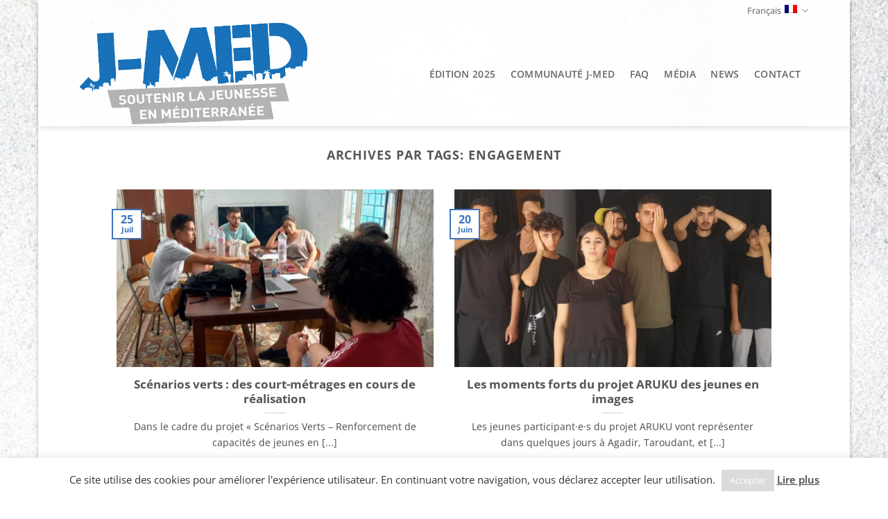

--- FILE ---
content_type: text/html; charset=UTF-8
request_url: https://jmed-aap.org/tag/engagement/
body_size: 15421
content:
<!DOCTYPE html>
<html lang="fr-FR" class="loading-site no-js bg-fill">
<head>
	<meta charset="UTF-8" />
	<link rel="profile" href="http://gmpg.org/xfn/11" />
	<link rel="pingback" href="https://jmed-aap.org/xmlrpc.php" />

	<script>(function(html){html.className = html.className.replace(/\bno-js\b/,'js')})(document.documentElement);</script>
<meta name='robots' content='index, follow, max-image-preview:large, max-snippet:-1, max-video-preview:-1' />
<link rel="alternate" hreflang="fr" href="https://jmed-aap.org/tag/engagement/" />
<link rel="alternate" hreflang="x-default" href="https://jmed-aap.org/tag/engagement/" />
<meta name="viewport" content="width=device-width, initial-scale=1" />
	<!-- This site is optimized with the Yoast SEO plugin v26.7 - https://yoast.com/wordpress/plugins/seo/ -->
	<title>Archives des engagement - J-MED</title>
	<link rel="canonical" href="https://jmed-aap.org/tag/engagement/" />
	<meta property="og:locale" content="fr_FR" />
	<meta property="og:type" content="article" />
	<meta property="og:title" content="Archives des engagement - J-MED" />
	<meta property="og:url" content="https://jmed-aap.org/tag/engagement/" />
	<meta property="og:site_name" content="J-MED" />
	<meta property="og:image" content="https://jmed-aap.org/wp-content/uploads/2021/01/marrakech-2420033_1920-1.jpg" />
	<meta property="og:image:width" content="1920" />
	<meta property="og:image:height" content="1292" />
	<meta property="og:image:type" content="image/jpeg" />
	<meta name="twitter:card" content="summary_large_image" />
	<script type="application/ld+json" class="yoast-schema-graph">{"@context":"https://schema.org","@graph":[{"@type":"CollectionPage","@id":"https://jmed-aap.org/tag/engagement/","url":"https://jmed-aap.org/tag/engagement/","name":"Archives des engagement - J-MED","isPartOf":{"@id":"https://jmed-aap.org/#website"},"primaryImageOfPage":{"@id":"https://jmed-aap.org/tag/engagement/#primaryimage"},"image":{"@id":"https://jmed-aap.org/tag/engagement/#primaryimage"},"thumbnailUrl":"https://jmed-aap.org/wp-content/uploads/2022/07/295376551_5400780776652177_2436769924585814827_n.jpg","breadcrumb":{"@id":"https://jmed-aap.org/tag/engagement/#breadcrumb"},"inLanguage":"fr-FR"},{"@type":"ImageObject","inLanguage":"fr-FR","@id":"https://jmed-aap.org/tag/engagement/#primaryimage","url":"https://jmed-aap.org/wp-content/uploads/2022/07/295376551_5400780776652177_2436769924585814827_n.jpg","contentUrl":"https://jmed-aap.org/wp-content/uploads/2022/07/295376551_5400780776652177_2436769924585814827_n.jpg","width":1505,"height":1318},{"@type":"BreadcrumbList","@id":"https://jmed-aap.org/tag/engagement/#breadcrumb","itemListElement":[{"@type":"ListItem","position":1,"name":"Accueil","item":"https://jmed-aap.org/"},{"@type":"ListItem","position":2,"name":"engagement"}]},{"@type":"WebSite","@id":"https://jmed-aap.org/#website","url":"https://jmed-aap.org/","name":"J-MED","description":"Soutenir la jeunesse en Méditerranée","publisher":{"@id":"https://jmed-aap.org/#organization"},"potentialAction":[{"@type":"SearchAction","target":{"@type":"EntryPoint","urlTemplate":"https://jmed-aap.org/?s={search_term_string}"},"query-input":{"@type":"PropertyValueSpecification","valueRequired":true,"valueName":"search_term_string"}}],"inLanguage":"fr-FR"},{"@type":"Organization","@id":"https://jmed-aap.org/#organization","name":"J-MED - Soutenir la jeunesse en Méditerranée","url":"https://jmed-aap.org/","logo":{"@type":"ImageObject","inLanguage":"fr-FR","@id":"https://jmed-aap.org/#/schema/logo/image/","url":"https://jmed-aap.org/wp-content/uploads/2021/01/Logo-JMED-5x3cm.jpg","contentUrl":"https://jmed-aap.org/wp-content/uploads/2021/01/Logo-JMED-5x3cm.jpg","width":591,"height":296,"caption":"J-MED - Soutenir la jeunesse en Méditerranée"},"image":{"@id":"https://jmed-aap.org/#/schema/logo/image/"}}]}</script>
	<!-- / Yoast SEO plugin. -->


<link rel='prefetch' href='https://jmed-aap.org/wp-content/themes/flatsome/assets/js/flatsome.js?ver=e2eddd6c228105dac048' />
<link rel='prefetch' href='https://jmed-aap.org/wp-content/themes/flatsome/assets/js/chunk.slider.js?ver=3.20.4' />
<link rel='prefetch' href='https://jmed-aap.org/wp-content/themes/flatsome/assets/js/chunk.popups.js?ver=3.20.4' />
<link rel='prefetch' href='https://jmed-aap.org/wp-content/themes/flatsome/assets/js/chunk.tooltips.js?ver=3.20.4' />
<link rel="alternate" type="application/rss+xml" title="J-MED &raquo; Flux" href="https://jmed-aap.org/feed/" />
<link rel="alternate" type="application/rss+xml" title="J-MED &raquo; Flux des commentaires" href="https://jmed-aap.org/comments/feed/" />
<link rel="alternate" type="application/rss+xml" title="J-MED &raquo; Flux de l’étiquette engagement" href="https://jmed-aap.org/tag/engagement/feed/" />
<style id='wp-img-auto-sizes-contain-inline-css' type='text/css'>
img:is([sizes=auto i],[sizes^="auto," i]){contain-intrinsic-size:3000px 1500px}
/*# sourceURL=wp-img-auto-sizes-contain-inline-css */
</style>
<style id='wp-emoji-styles-inline-css' type='text/css'>

	img.wp-smiley, img.emoji {
		display: inline !important;
		border: none !important;
		box-shadow: none !important;
		height: 1em !important;
		width: 1em !important;
		margin: 0 0.07em !important;
		vertical-align: -0.1em !important;
		background: none !important;
		padding: 0 !important;
	}
/*# sourceURL=wp-emoji-styles-inline-css */
</style>
<link rel='stylesheet' id='dnd-upload-cf7-css' href='https://jmed-aap.org/wp-content/plugins/drag-and-drop-multiple-file-upload-contact-form-7/assets/css/dnd-upload-cf7.css?ver=1.3.9.3' type='text/css' media='all' />
<link rel='stylesheet' id='contact-form-7-css' href='https://jmed-aap.org/wp-content/plugins/contact-form-7/includes/css/styles.css?ver=6.1.4' type='text/css' media='all' />
<link rel='stylesheet' id='cookie-law-info-css' href='https://jmed-aap.org/wp-content/plugins/cookie-law-info/legacy/public/css/cookie-law-info-public.css?ver=3.3.9.1' type='text/css' media='all' />
<link rel='stylesheet' id='cookie-law-info-gdpr-css' href='https://jmed-aap.org/wp-content/plugins/cookie-law-info/legacy/public/css/cookie-law-info-gdpr.css?ver=3.3.9.1' type='text/css' media='all' />
<link rel='stylesheet' id='searchandfilter-css' href='https://jmed-aap.org/wp-content/plugins/search-filter/style.css?ver=1' type='text/css' media='all' />
<link rel='stylesheet' id='fsb-image-css' href='https://jmed-aap.org/wp-content/plugins/simple-full-screen-background-image/includes/fullscreen-image.css?ver=6.9' type='text/css' media='all' />
<link rel='stylesheet' id='flatsome-main-css' href='https://jmed-aap.org/wp-content/themes/flatsome/assets/css/flatsome.css?ver=3.20.4' type='text/css' media='all' />
<style id='flatsome-main-inline-css' type='text/css'>
@font-face {
				font-family: "fl-icons";
				font-display: block;
				src: url(https://jmed-aap.org/wp-content/themes/flatsome/assets/css/icons/fl-icons.eot?v=3.20.4);
				src:
					url(https://jmed-aap.org/wp-content/themes/flatsome/assets/css/icons/fl-icons.eot#iefix?v=3.20.4) format("embedded-opentype"),
					url(https://jmed-aap.org/wp-content/themes/flatsome/assets/css/icons/fl-icons.woff2?v=3.20.4) format("woff2"),
					url(https://jmed-aap.org/wp-content/themes/flatsome/assets/css/icons/fl-icons.ttf?v=3.20.4) format("truetype"),
					url(https://jmed-aap.org/wp-content/themes/flatsome/assets/css/icons/fl-icons.woff?v=3.20.4) format("woff"),
					url(https://jmed-aap.org/wp-content/themes/flatsome/assets/css/icons/fl-icons.svg?v=3.20.4#fl-icons) format("svg");
			}
/*# sourceURL=flatsome-main-inline-css */
</style>
<link rel='stylesheet' id='flatsome-style-css' href='https://jmed-aap.org/wp-content/themes/flatsome-child/style.css?ver=3.0' type='text/css' media='all' />
<script type="text/javascript" src="https://jmed-aap.org/wp-includes/js/jquery/jquery.min.js?ver=3.7.1" id="jquery-core-js"></script>
<script type="text/javascript" src="https://jmed-aap.org/wp-includes/js/jquery/jquery-migrate.min.js?ver=3.4.1" id="jquery-migrate-js"></script>
<script type="text/javascript" id="cookie-law-info-js-extra">
/* <![CDATA[ */
var Cli_Data = {"nn_cookie_ids":[],"cookielist":[],"non_necessary_cookies":[],"ccpaEnabled":"","ccpaRegionBased":"","ccpaBarEnabled":"","strictlyEnabled":["necessary","obligatoire"],"ccpaType":"gdpr","js_blocking":"1","custom_integration":"","triggerDomRefresh":"","secure_cookies":""};
var cli_cookiebar_settings = {"animate_speed_hide":"500","animate_speed_show":"500","background":"#FFF","border":"#b1a6a6c2","border_on":"","button_1_button_colour":"#dbdbdb","button_1_button_hover":"#afafaf","button_1_link_colour":"#fff","button_1_as_button":"1","button_1_new_win":"","button_2_button_colour":"#333","button_2_button_hover":"#292929","button_2_link_colour":"#444","button_2_as_button":"","button_2_hidebar":"","button_3_button_colour":"#3566bb","button_3_button_hover":"#2a5296","button_3_link_colour":"#fff","button_3_as_button":"1","button_3_new_win":"","button_4_button_colour":"#000","button_4_button_hover":"#000000","button_4_link_colour":"#333333","button_4_as_button":"","button_7_button_colour":"#61a229","button_7_button_hover":"#4e8221","button_7_link_colour":"#fff","button_7_as_button":"1","button_7_new_win":"","font_family":"inherit","header_fix":"","notify_animate_hide":"1","notify_animate_show":"","notify_div_id":"#cookie-law-info-bar","notify_position_horizontal":"right","notify_position_vertical":"bottom","scroll_close":"","scroll_close_reload":"","accept_close_reload":"","reject_close_reload":"","showagain_tab":"","showagain_background":"#fff","showagain_border":"#000","showagain_div_id":"#cookie-law-info-again","showagain_x_position":"100px","text":"#333333","show_once_yn":"","show_once":"10000","logging_on":"","as_popup":"","popup_overlay":"1","bar_heading_text":"","cookie_bar_as":"banner","popup_showagain_position":"bottom-right","widget_position":"left"};
var log_object = {"ajax_url":"https://jmed-aap.org/wp-admin/admin-ajax.php"};
//# sourceURL=cookie-law-info-js-extra
/* ]]> */
</script>
<script type="text/javascript" src="https://jmed-aap.org/wp-content/plugins/cookie-law-info/legacy/public/js/cookie-law-info-public.js?ver=3.3.9.1" id="cookie-law-info-js"></script>
<link rel="https://api.w.org/" href="https://jmed-aap.org/wp-json/" /><link rel="alternate" title="JSON" type="application/json" href="https://jmed-aap.org/wp-json/wp/v2/tags/218" /><link rel="EditURI" type="application/rsd+xml" title="RSD" href="https://jmed-aap.org/xmlrpc.php?rsd" />
<meta name="generator" content="WordPress 6.9" />
<meta name="generator" content="WPML ver:4.8.6 stt:1,4;" />

		<!-- GA Google Analytics @ https://m0n.co/ga -->
		<script async src="https://www.googletagmanager.com/gtag/js?id=G-9ZX0YHXLQT"></script>
		<script>
			window.dataLayer = window.dataLayer || [];
			function gtag(){dataLayer.push(arguments);}
			gtag('js', new Date());
			gtag('config', 'G-9ZX0YHXLQT');
		</script>

	<!-- Global site tag (gtag.js) - Google Analytics -->
<script async src="https://www.googletagmanager.com/gtag/js?id=G-9ZX0YHXLQT"></script>
<script>
  window.dataLayer = window.dataLayer || [];
  function gtag(){dataLayer.push(arguments);}
  gtag('js', new Date());

  gtag('config', 'G-9ZX0YHXLQT');
</script>
<!-- Analytics by WP Statistics - https://wp-statistics.com -->
<style type="text/css" id="filter-everything-inline-css">.wpc-orderby-select{width:100%}.wpc-filters-open-button-container{display:none}.wpc-debug-message{padding:16px;font-size:14px;border:1px dashed #ccc;margin-bottom:20px}.wpc-debug-title{visibility:hidden}.wpc-button-inner,.wpc-chip-content{display:flex;align-items:center}.wpc-icon-html-wrapper{position:relative;margin-right:10px;top:2px}.wpc-icon-html-wrapper span{display:block;height:1px;width:18px;border-radius:3px;background:#2c2d33;margin-bottom:4px;position:relative}span.wpc-icon-line-1:after,span.wpc-icon-line-2:after,span.wpc-icon-line-3:after{content:"";display:block;width:3px;height:3px;border:1px solid #2c2d33;background-color:#fff;position:absolute;top:-2px;box-sizing:content-box}span.wpc-icon-line-3:after{border-radius:50%;left:2px}span.wpc-icon-line-1:after{border-radius:50%;left:5px}span.wpc-icon-line-2:after{border-radius:50%;left:12px}body .wpc-filters-open-button-container a.wpc-filters-open-widget,body .wpc-filters-open-button-container a.wpc-open-close-filters-button{display:inline-block;text-align:left;border:1px solid #2c2d33;border-radius:2px;line-height:1.5;padding:7px 12px;background-color:transparent;color:#2c2d33;box-sizing:border-box;text-decoration:none!important;font-weight:400;transition:none;position:relative}@media screen and (max-width:768px){.wpc_show_bottom_widget .wpc-filters-open-button-container,.wpc_show_open_close_button .wpc-filters-open-button-container{display:block}.wpc_show_bottom_widget .wpc-filters-open-button-container{margin-top:1em;margin-bottom:1em}}</style>
<link rel="icon" href="https://jmed-aap.org/wp-content/uploads/2021/01/cropped-Jmed-favicon-32x32.jpg" sizes="32x32" />
<link rel="icon" href="https://jmed-aap.org/wp-content/uploads/2021/01/cropped-Jmed-favicon-192x192.jpg" sizes="192x192" />
<link rel="apple-touch-icon" href="https://jmed-aap.org/wp-content/uploads/2021/01/cropped-Jmed-favicon-180x180.jpg" />
<meta name="msapplication-TileImage" content="https://jmed-aap.org/wp-content/uploads/2021/01/cropped-Jmed-favicon-270x270.jpg" />
<style id="custom-css" type="text/css">:root {--primary-color: #3f74ba;--fs-color-primary: #3f74ba;--fs-color-secondary: #C05530;--fs-color-success: #627D47;--fs-color-alert: #b20000;--fs-color-base: #4a4a4a;--fs-experimental-link-color: #334862;--fs-experimental-link-color-hover: #111;}.tooltipster-base {--tooltip-color: #fff;--tooltip-bg-color: #000;}.off-canvas-right .mfp-content, .off-canvas-left .mfp-content {--drawer-width: 300px;}html{background-image: url('https://jmed-aap.org/wp-content/uploads/2021/01/depositphotos_19580455-stock-photo-fine-grain-white-beach-sand-2.jpg');}html{background-color:rgba(255,255,255,0)!important;}.header-main{height: 152px}#logo img{max-height: 152px}#logo{width:427px;}#logo img{padding:3px 0;}.header-top{min-height: 30px}.transparent .header-main{height: 90px}.transparent #logo img{max-height: 90px}.has-transparent + .page-title:first-of-type,.has-transparent + #main > .page-title,.has-transparent + #main > div > .page-title,.has-transparent + #main .page-header-wrapper:first-of-type .page-title{padding-top: 120px;}.header.show-on-scroll,.stuck .header-main{height:70px!important}.stuck #logo img{max-height: 70px!important}.header-bg-image {background-image: url('https://jmed-aap.org/wp-content/uploads/2021/01/depositphotos_19580455-stock-photo-fine-grain-white-beach-sand-2.jpg');}.header-bg-image {background-repeat: repeat;}.header-bottom {background-color: #f1f1f1}.header-main .nav > li > a{line-height: 16px }@media (max-width: 549px) {.header-main{height: 99px}#logo img{max-height: 99px}}.main-menu-overlay{background-color: rgba(30,115,190,0)}.header-top{background-color:rgba(221,51,51,0)!important;}body{font-size: 100%;}@media screen and (max-width: 549px){body{font-size: 100%;}}body{font-family: "Open Sans", sans-serif;}body {font-weight: 400;font-style: normal;}.nav > li > a {font-family: "Open Sans", sans-serif;}.mobile-sidebar-levels-2 .nav > li > ul > li > a {font-family: "Open Sans", sans-serif;}.nav > li > a,.mobile-sidebar-levels-2 .nav > li > ul > li > a {font-weight: 600;font-style: normal;}h1,h2,h3,h4,h5,h6,.heading-font, .off-canvas-center .nav-sidebar.nav-vertical > li > a{font-family: "Open Sans", sans-serif;}h1,h2,h3,h4,h5,h6,.heading-font,.banner h1,.banner h2 {font-weight: 700;font-style: normal;}.alt-font{font-family: "Dancing Script", sans-serif;}.alt-font {font-weight: 400!important;font-style: normal!important;}.header:not(.transparent) .header-nav-main.nav > li > a:hover,.header:not(.transparent) .header-nav-main.nav > li.active > a,.header:not(.transparent) .header-nav-main.nav > li.current > a,.header:not(.transparent) .header-nav-main.nav > li > a.active,.header:not(.transparent) .header-nav-main.nav > li > a.current{color: #1e73be;}.header-nav-main.nav-line-bottom > li > a:before,.header-nav-main.nav-line-grow > li > a:before,.header-nav-main.nav-line > li > a:before,.header-nav-main.nav-box > li > a:hover,.header-nav-main.nav-box > li.active > a,.header-nav-main.nav-pills > li > a:hover,.header-nav-main.nav-pills > li.active > a{color:#FFF!important;background-color: #1e73be;}.nav-vertical-fly-out > li + li {border-top-width: 1px; border-top-style: solid;}.label-new.menu-item > a:after{content:"Nouveau";}.label-hot.menu-item > a:after{content:"Populaire";}.label-sale.menu-item > a:after{content:"En action";}.label-popular.menu-item > a:after{content:"Populaire";}</style>		<style type="text/css" id="wp-custom-css">
			.wpc-filters-widget-wrapper{
	    display: flex;
    flex-wrap: wrap;
    justify-content: center;
    align-items: center;
}

.wpc-filter-layout-submit-button{
	    min-width: 50%;
}
.wpc-filter-taxonomy{
	margin-left:.5rem;
	margin-right:.5rem;
}		</style>
		<style id="kirki-inline-styles">/* cyrillic-ext */
@font-face {
  font-family: 'Open Sans';
  font-style: normal;
  font-weight: 400;
  font-stretch: 100%;
  font-display: swap;
  src: url(https://jmed-aap.org/wp-content/fonts/open-sans/memvYaGs126MiZpBA-UvWbX2vVnXBbObj2OVTSKmu1aB.woff2) format('woff2');
  unicode-range: U+0460-052F, U+1C80-1C8A, U+20B4, U+2DE0-2DFF, U+A640-A69F, U+FE2E-FE2F;
}
/* cyrillic */
@font-face {
  font-family: 'Open Sans';
  font-style: normal;
  font-weight: 400;
  font-stretch: 100%;
  font-display: swap;
  src: url(https://jmed-aap.org/wp-content/fonts/open-sans/memvYaGs126MiZpBA-UvWbX2vVnXBbObj2OVTSumu1aB.woff2) format('woff2');
  unicode-range: U+0301, U+0400-045F, U+0490-0491, U+04B0-04B1, U+2116;
}
/* greek-ext */
@font-face {
  font-family: 'Open Sans';
  font-style: normal;
  font-weight: 400;
  font-stretch: 100%;
  font-display: swap;
  src: url(https://jmed-aap.org/wp-content/fonts/open-sans/memvYaGs126MiZpBA-UvWbX2vVnXBbObj2OVTSOmu1aB.woff2) format('woff2');
  unicode-range: U+1F00-1FFF;
}
/* greek */
@font-face {
  font-family: 'Open Sans';
  font-style: normal;
  font-weight: 400;
  font-stretch: 100%;
  font-display: swap;
  src: url(https://jmed-aap.org/wp-content/fonts/open-sans/memvYaGs126MiZpBA-UvWbX2vVnXBbObj2OVTSymu1aB.woff2) format('woff2');
  unicode-range: U+0370-0377, U+037A-037F, U+0384-038A, U+038C, U+038E-03A1, U+03A3-03FF;
}
/* hebrew */
@font-face {
  font-family: 'Open Sans';
  font-style: normal;
  font-weight: 400;
  font-stretch: 100%;
  font-display: swap;
  src: url(https://jmed-aap.org/wp-content/fonts/open-sans/memvYaGs126MiZpBA-UvWbX2vVnXBbObj2OVTS2mu1aB.woff2) format('woff2');
  unicode-range: U+0307-0308, U+0590-05FF, U+200C-2010, U+20AA, U+25CC, U+FB1D-FB4F;
}
/* math */
@font-face {
  font-family: 'Open Sans';
  font-style: normal;
  font-weight: 400;
  font-stretch: 100%;
  font-display: swap;
  src: url(https://jmed-aap.org/wp-content/fonts/open-sans/memvYaGs126MiZpBA-UvWbX2vVnXBbObj2OVTVOmu1aB.woff2) format('woff2');
  unicode-range: U+0302-0303, U+0305, U+0307-0308, U+0310, U+0312, U+0315, U+031A, U+0326-0327, U+032C, U+032F-0330, U+0332-0333, U+0338, U+033A, U+0346, U+034D, U+0391-03A1, U+03A3-03A9, U+03B1-03C9, U+03D1, U+03D5-03D6, U+03F0-03F1, U+03F4-03F5, U+2016-2017, U+2034-2038, U+203C, U+2040, U+2043, U+2047, U+2050, U+2057, U+205F, U+2070-2071, U+2074-208E, U+2090-209C, U+20D0-20DC, U+20E1, U+20E5-20EF, U+2100-2112, U+2114-2115, U+2117-2121, U+2123-214F, U+2190, U+2192, U+2194-21AE, U+21B0-21E5, U+21F1-21F2, U+21F4-2211, U+2213-2214, U+2216-22FF, U+2308-230B, U+2310, U+2319, U+231C-2321, U+2336-237A, U+237C, U+2395, U+239B-23B7, U+23D0, U+23DC-23E1, U+2474-2475, U+25AF, U+25B3, U+25B7, U+25BD, U+25C1, U+25CA, U+25CC, U+25FB, U+266D-266F, U+27C0-27FF, U+2900-2AFF, U+2B0E-2B11, U+2B30-2B4C, U+2BFE, U+3030, U+FF5B, U+FF5D, U+1D400-1D7FF, U+1EE00-1EEFF;
}
/* symbols */
@font-face {
  font-family: 'Open Sans';
  font-style: normal;
  font-weight: 400;
  font-stretch: 100%;
  font-display: swap;
  src: url(https://jmed-aap.org/wp-content/fonts/open-sans/memvYaGs126MiZpBA-UvWbX2vVnXBbObj2OVTUGmu1aB.woff2) format('woff2');
  unicode-range: U+0001-000C, U+000E-001F, U+007F-009F, U+20DD-20E0, U+20E2-20E4, U+2150-218F, U+2190, U+2192, U+2194-2199, U+21AF, U+21E6-21F0, U+21F3, U+2218-2219, U+2299, U+22C4-22C6, U+2300-243F, U+2440-244A, U+2460-24FF, U+25A0-27BF, U+2800-28FF, U+2921-2922, U+2981, U+29BF, U+29EB, U+2B00-2BFF, U+4DC0-4DFF, U+FFF9-FFFB, U+10140-1018E, U+10190-1019C, U+101A0, U+101D0-101FD, U+102E0-102FB, U+10E60-10E7E, U+1D2C0-1D2D3, U+1D2E0-1D37F, U+1F000-1F0FF, U+1F100-1F1AD, U+1F1E6-1F1FF, U+1F30D-1F30F, U+1F315, U+1F31C, U+1F31E, U+1F320-1F32C, U+1F336, U+1F378, U+1F37D, U+1F382, U+1F393-1F39F, U+1F3A7-1F3A8, U+1F3AC-1F3AF, U+1F3C2, U+1F3C4-1F3C6, U+1F3CA-1F3CE, U+1F3D4-1F3E0, U+1F3ED, U+1F3F1-1F3F3, U+1F3F5-1F3F7, U+1F408, U+1F415, U+1F41F, U+1F426, U+1F43F, U+1F441-1F442, U+1F444, U+1F446-1F449, U+1F44C-1F44E, U+1F453, U+1F46A, U+1F47D, U+1F4A3, U+1F4B0, U+1F4B3, U+1F4B9, U+1F4BB, U+1F4BF, U+1F4C8-1F4CB, U+1F4D6, U+1F4DA, U+1F4DF, U+1F4E3-1F4E6, U+1F4EA-1F4ED, U+1F4F7, U+1F4F9-1F4FB, U+1F4FD-1F4FE, U+1F503, U+1F507-1F50B, U+1F50D, U+1F512-1F513, U+1F53E-1F54A, U+1F54F-1F5FA, U+1F610, U+1F650-1F67F, U+1F687, U+1F68D, U+1F691, U+1F694, U+1F698, U+1F6AD, U+1F6B2, U+1F6B9-1F6BA, U+1F6BC, U+1F6C6-1F6CF, U+1F6D3-1F6D7, U+1F6E0-1F6EA, U+1F6F0-1F6F3, U+1F6F7-1F6FC, U+1F700-1F7FF, U+1F800-1F80B, U+1F810-1F847, U+1F850-1F859, U+1F860-1F887, U+1F890-1F8AD, U+1F8B0-1F8BB, U+1F8C0-1F8C1, U+1F900-1F90B, U+1F93B, U+1F946, U+1F984, U+1F996, U+1F9E9, U+1FA00-1FA6F, U+1FA70-1FA7C, U+1FA80-1FA89, U+1FA8F-1FAC6, U+1FACE-1FADC, U+1FADF-1FAE9, U+1FAF0-1FAF8, U+1FB00-1FBFF;
}
/* vietnamese */
@font-face {
  font-family: 'Open Sans';
  font-style: normal;
  font-weight: 400;
  font-stretch: 100%;
  font-display: swap;
  src: url(https://jmed-aap.org/wp-content/fonts/open-sans/memvYaGs126MiZpBA-UvWbX2vVnXBbObj2OVTSCmu1aB.woff2) format('woff2');
  unicode-range: U+0102-0103, U+0110-0111, U+0128-0129, U+0168-0169, U+01A0-01A1, U+01AF-01B0, U+0300-0301, U+0303-0304, U+0308-0309, U+0323, U+0329, U+1EA0-1EF9, U+20AB;
}
/* latin-ext */
@font-face {
  font-family: 'Open Sans';
  font-style: normal;
  font-weight: 400;
  font-stretch: 100%;
  font-display: swap;
  src: url(https://jmed-aap.org/wp-content/fonts/open-sans/memvYaGs126MiZpBA-UvWbX2vVnXBbObj2OVTSGmu1aB.woff2) format('woff2');
  unicode-range: U+0100-02BA, U+02BD-02C5, U+02C7-02CC, U+02CE-02D7, U+02DD-02FF, U+0304, U+0308, U+0329, U+1D00-1DBF, U+1E00-1E9F, U+1EF2-1EFF, U+2020, U+20A0-20AB, U+20AD-20C0, U+2113, U+2C60-2C7F, U+A720-A7FF;
}
/* latin */
@font-face {
  font-family: 'Open Sans';
  font-style: normal;
  font-weight: 400;
  font-stretch: 100%;
  font-display: swap;
  src: url(https://jmed-aap.org/wp-content/fonts/open-sans/memvYaGs126MiZpBA-UvWbX2vVnXBbObj2OVTS-muw.woff2) format('woff2');
  unicode-range: U+0000-00FF, U+0131, U+0152-0153, U+02BB-02BC, U+02C6, U+02DA, U+02DC, U+0304, U+0308, U+0329, U+2000-206F, U+20AC, U+2122, U+2191, U+2193, U+2212, U+2215, U+FEFF, U+FFFD;
}
/* cyrillic-ext */
@font-face {
  font-family: 'Open Sans';
  font-style: normal;
  font-weight: 600;
  font-stretch: 100%;
  font-display: swap;
  src: url(https://jmed-aap.org/wp-content/fonts/open-sans/memvYaGs126MiZpBA-UvWbX2vVnXBbObj2OVTSKmu1aB.woff2) format('woff2');
  unicode-range: U+0460-052F, U+1C80-1C8A, U+20B4, U+2DE0-2DFF, U+A640-A69F, U+FE2E-FE2F;
}
/* cyrillic */
@font-face {
  font-family: 'Open Sans';
  font-style: normal;
  font-weight: 600;
  font-stretch: 100%;
  font-display: swap;
  src: url(https://jmed-aap.org/wp-content/fonts/open-sans/memvYaGs126MiZpBA-UvWbX2vVnXBbObj2OVTSumu1aB.woff2) format('woff2');
  unicode-range: U+0301, U+0400-045F, U+0490-0491, U+04B0-04B1, U+2116;
}
/* greek-ext */
@font-face {
  font-family: 'Open Sans';
  font-style: normal;
  font-weight: 600;
  font-stretch: 100%;
  font-display: swap;
  src: url(https://jmed-aap.org/wp-content/fonts/open-sans/memvYaGs126MiZpBA-UvWbX2vVnXBbObj2OVTSOmu1aB.woff2) format('woff2');
  unicode-range: U+1F00-1FFF;
}
/* greek */
@font-face {
  font-family: 'Open Sans';
  font-style: normal;
  font-weight: 600;
  font-stretch: 100%;
  font-display: swap;
  src: url(https://jmed-aap.org/wp-content/fonts/open-sans/memvYaGs126MiZpBA-UvWbX2vVnXBbObj2OVTSymu1aB.woff2) format('woff2');
  unicode-range: U+0370-0377, U+037A-037F, U+0384-038A, U+038C, U+038E-03A1, U+03A3-03FF;
}
/* hebrew */
@font-face {
  font-family: 'Open Sans';
  font-style: normal;
  font-weight: 600;
  font-stretch: 100%;
  font-display: swap;
  src: url(https://jmed-aap.org/wp-content/fonts/open-sans/memvYaGs126MiZpBA-UvWbX2vVnXBbObj2OVTS2mu1aB.woff2) format('woff2');
  unicode-range: U+0307-0308, U+0590-05FF, U+200C-2010, U+20AA, U+25CC, U+FB1D-FB4F;
}
/* math */
@font-face {
  font-family: 'Open Sans';
  font-style: normal;
  font-weight: 600;
  font-stretch: 100%;
  font-display: swap;
  src: url(https://jmed-aap.org/wp-content/fonts/open-sans/memvYaGs126MiZpBA-UvWbX2vVnXBbObj2OVTVOmu1aB.woff2) format('woff2');
  unicode-range: U+0302-0303, U+0305, U+0307-0308, U+0310, U+0312, U+0315, U+031A, U+0326-0327, U+032C, U+032F-0330, U+0332-0333, U+0338, U+033A, U+0346, U+034D, U+0391-03A1, U+03A3-03A9, U+03B1-03C9, U+03D1, U+03D5-03D6, U+03F0-03F1, U+03F4-03F5, U+2016-2017, U+2034-2038, U+203C, U+2040, U+2043, U+2047, U+2050, U+2057, U+205F, U+2070-2071, U+2074-208E, U+2090-209C, U+20D0-20DC, U+20E1, U+20E5-20EF, U+2100-2112, U+2114-2115, U+2117-2121, U+2123-214F, U+2190, U+2192, U+2194-21AE, U+21B0-21E5, U+21F1-21F2, U+21F4-2211, U+2213-2214, U+2216-22FF, U+2308-230B, U+2310, U+2319, U+231C-2321, U+2336-237A, U+237C, U+2395, U+239B-23B7, U+23D0, U+23DC-23E1, U+2474-2475, U+25AF, U+25B3, U+25B7, U+25BD, U+25C1, U+25CA, U+25CC, U+25FB, U+266D-266F, U+27C0-27FF, U+2900-2AFF, U+2B0E-2B11, U+2B30-2B4C, U+2BFE, U+3030, U+FF5B, U+FF5D, U+1D400-1D7FF, U+1EE00-1EEFF;
}
/* symbols */
@font-face {
  font-family: 'Open Sans';
  font-style: normal;
  font-weight: 600;
  font-stretch: 100%;
  font-display: swap;
  src: url(https://jmed-aap.org/wp-content/fonts/open-sans/memvYaGs126MiZpBA-UvWbX2vVnXBbObj2OVTUGmu1aB.woff2) format('woff2');
  unicode-range: U+0001-000C, U+000E-001F, U+007F-009F, U+20DD-20E0, U+20E2-20E4, U+2150-218F, U+2190, U+2192, U+2194-2199, U+21AF, U+21E6-21F0, U+21F3, U+2218-2219, U+2299, U+22C4-22C6, U+2300-243F, U+2440-244A, U+2460-24FF, U+25A0-27BF, U+2800-28FF, U+2921-2922, U+2981, U+29BF, U+29EB, U+2B00-2BFF, U+4DC0-4DFF, U+FFF9-FFFB, U+10140-1018E, U+10190-1019C, U+101A0, U+101D0-101FD, U+102E0-102FB, U+10E60-10E7E, U+1D2C0-1D2D3, U+1D2E0-1D37F, U+1F000-1F0FF, U+1F100-1F1AD, U+1F1E6-1F1FF, U+1F30D-1F30F, U+1F315, U+1F31C, U+1F31E, U+1F320-1F32C, U+1F336, U+1F378, U+1F37D, U+1F382, U+1F393-1F39F, U+1F3A7-1F3A8, U+1F3AC-1F3AF, U+1F3C2, U+1F3C4-1F3C6, U+1F3CA-1F3CE, U+1F3D4-1F3E0, U+1F3ED, U+1F3F1-1F3F3, U+1F3F5-1F3F7, U+1F408, U+1F415, U+1F41F, U+1F426, U+1F43F, U+1F441-1F442, U+1F444, U+1F446-1F449, U+1F44C-1F44E, U+1F453, U+1F46A, U+1F47D, U+1F4A3, U+1F4B0, U+1F4B3, U+1F4B9, U+1F4BB, U+1F4BF, U+1F4C8-1F4CB, U+1F4D6, U+1F4DA, U+1F4DF, U+1F4E3-1F4E6, U+1F4EA-1F4ED, U+1F4F7, U+1F4F9-1F4FB, U+1F4FD-1F4FE, U+1F503, U+1F507-1F50B, U+1F50D, U+1F512-1F513, U+1F53E-1F54A, U+1F54F-1F5FA, U+1F610, U+1F650-1F67F, U+1F687, U+1F68D, U+1F691, U+1F694, U+1F698, U+1F6AD, U+1F6B2, U+1F6B9-1F6BA, U+1F6BC, U+1F6C6-1F6CF, U+1F6D3-1F6D7, U+1F6E0-1F6EA, U+1F6F0-1F6F3, U+1F6F7-1F6FC, U+1F700-1F7FF, U+1F800-1F80B, U+1F810-1F847, U+1F850-1F859, U+1F860-1F887, U+1F890-1F8AD, U+1F8B0-1F8BB, U+1F8C0-1F8C1, U+1F900-1F90B, U+1F93B, U+1F946, U+1F984, U+1F996, U+1F9E9, U+1FA00-1FA6F, U+1FA70-1FA7C, U+1FA80-1FA89, U+1FA8F-1FAC6, U+1FACE-1FADC, U+1FADF-1FAE9, U+1FAF0-1FAF8, U+1FB00-1FBFF;
}
/* vietnamese */
@font-face {
  font-family: 'Open Sans';
  font-style: normal;
  font-weight: 600;
  font-stretch: 100%;
  font-display: swap;
  src: url(https://jmed-aap.org/wp-content/fonts/open-sans/memvYaGs126MiZpBA-UvWbX2vVnXBbObj2OVTSCmu1aB.woff2) format('woff2');
  unicode-range: U+0102-0103, U+0110-0111, U+0128-0129, U+0168-0169, U+01A0-01A1, U+01AF-01B0, U+0300-0301, U+0303-0304, U+0308-0309, U+0323, U+0329, U+1EA0-1EF9, U+20AB;
}
/* latin-ext */
@font-face {
  font-family: 'Open Sans';
  font-style: normal;
  font-weight: 600;
  font-stretch: 100%;
  font-display: swap;
  src: url(https://jmed-aap.org/wp-content/fonts/open-sans/memvYaGs126MiZpBA-UvWbX2vVnXBbObj2OVTSGmu1aB.woff2) format('woff2');
  unicode-range: U+0100-02BA, U+02BD-02C5, U+02C7-02CC, U+02CE-02D7, U+02DD-02FF, U+0304, U+0308, U+0329, U+1D00-1DBF, U+1E00-1E9F, U+1EF2-1EFF, U+2020, U+20A0-20AB, U+20AD-20C0, U+2113, U+2C60-2C7F, U+A720-A7FF;
}
/* latin */
@font-face {
  font-family: 'Open Sans';
  font-style: normal;
  font-weight: 600;
  font-stretch: 100%;
  font-display: swap;
  src: url(https://jmed-aap.org/wp-content/fonts/open-sans/memvYaGs126MiZpBA-UvWbX2vVnXBbObj2OVTS-muw.woff2) format('woff2');
  unicode-range: U+0000-00FF, U+0131, U+0152-0153, U+02BB-02BC, U+02C6, U+02DA, U+02DC, U+0304, U+0308, U+0329, U+2000-206F, U+20AC, U+2122, U+2191, U+2193, U+2212, U+2215, U+FEFF, U+FFFD;
}
/* cyrillic-ext */
@font-face {
  font-family: 'Open Sans';
  font-style: normal;
  font-weight: 700;
  font-stretch: 100%;
  font-display: swap;
  src: url(https://jmed-aap.org/wp-content/fonts/open-sans/memvYaGs126MiZpBA-UvWbX2vVnXBbObj2OVTSKmu1aB.woff2) format('woff2');
  unicode-range: U+0460-052F, U+1C80-1C8A, U+20B4, U+2DE0-2DFF, U+A640-A69F, U+FE2E-FE2F;
}
/* cyrillic */
@font-face {
  font-family: 'Open Sans';
  font-style: normal;
  font-weight: 700;
  font-stretch: 100%;
  font-display: swap;
  src: url(https://jmed-aap.org/wp-content/fonts/open-sans/memvYaGs126MiZpBA-UvWbX2vVnXBbObj2OVTSumu1aB.woff2) format('woff2');
  unicode-range: U+0301, U+0400-045F, U+0490-0491, U+04B0-04B1, U+2116;
}
/* greek-ext */
@font-face {
  font-family: 'Open Sans';
  font-style: normal;
  font-weight: 700;
  font-stretch: 100%;
  font-display: swap;
  src: url(https://jmed-aap.org/wp-content/fonts/open-sans/memvYaGs126MiZpBA-UvWbX2vVnXBbObj2OVTSOmu1aB.woff2) format('woff2');
  unicode-range: U+1F00-1FFF;
}
/* greek */
@font-face {
  font-family: 'Open Sans';
  font-style: normal;
  font-weight: 700;
  font-stretch: 100%;
  font-display: swap;
  src: url(https://jmed-aap.org/wp-content/fonts/open-sans/memvYaGs126MiZpBA-UvWbX2vVnXBbObj2OVTSymu1aB.woff2) format('woff2');
  unicode-range: U+0370-0377, U+037A-037F, U+0384-038A, U+038C, U+038E-03A1, U+03A3-03FF;
}
/* hebrew */
@font-face {
  font-family: 'Open Sans';
  font-style: normal;
  font-weight: 700;
  font-stretch: 100%;
  font-display: swap;
  src: url(https://jmed-aap.org/wp-content/fonts/open-sans/memvYaGs126MiZpBA-UvWbX2vVnXBbObj2OVTS2mu1aB.woff2) format('woff2');
  unicode-range: U+0307-0308, U+0590-05FF, U+200C-2010, U+20AA, U+25CC, U+FB1D-FB4F;
}
/* math */
@font-face {
  font-family: 'Open Sans';
  font-style: normal;
  font-weight: 700;
  font-stretch: 100%;
  font-display: swap;
  src: url(https://jmed-aap.org/wp-content/fonts/open-sans/memvYaGs126MiZpBA-UvWbX2vVnXBbObj2OVTVOmu1aB.woff2) format('woff2');
  unicode-range: U+0302-0303, U+0305, U+0307-0308, U+0310, U+0312, U+0315, U+031A, U+0326-0327, U+032C, U+032F-0330, U+0332-0333, U+0338, U+033A, U+0346, U+034D, U+0391-03A1, U+03A3-03A9, U+03B1-03C9, U+03D1, U+03D5-03D6, U+03F0-03F1, U+03F4-03F5, U+2016-2017, U+2034-2038, U+203C, U+2040, U+2043, U+2047, U+2050, U+2057, U+205F, U+2070-2071, U+2074-208E, U+2090-209C, U+20D0-20DC, U+20E1, U+20E5-20EF, U+2100-2112, U+2114-2115, U+2117-2121, U+2123-214F, U+2190, U+2192, U+2194-21AE, U+21B0-21E5, U+21F1-21F2, U+21F4-2211, U+2213-2214, U+2216-22FF, U+2308-230B, U+2310, U+2319, U+231C-2321, U+2336-237A, U+237C, U+2395, U+239B-23B7, U+23D0, U+23DC-23E1, U+2474-2475, U+25AF, U+25B3, U+25B7, U+25BD, U+25C1, U+25CA, U+25CC, U+25FB, U+266D-266F, U+27C0-27FF, U+2900-2AFF, U+2B0E-2B11, U+2B30-2B4C, U+2BFE, U+3030, U+FF5B, U+FF5D, U+1D400-1D7FF, U+1EE00-1EEFF;
}
/* symbols */
@font-face {
  font-family: 'Open Sans';
  font-style: normal;
  font-weight: 700;
  font-stretch: 100%;
  font-display: swap;
  src: url(https://jmed-aap.org/wp-content/fonts/open-sans/memvYaGs126MiZpBA-UvWbX2vVnXBbObj2OVTUGmu1aB.woff2) format('woff2');
  unicode-range: U+0001-000C, U+000E-001F, U+007F-009F, U+20DD-20E0, U+20E2-20E4, U+2150-218F, U+2190, U+2192, U+2194-2199, U+21AF, U+21E6-21F0, U+21F3, U+2218-2219, U+2299, U+22C4-22C6, U+2300-243F, U+2440-244A, U+2460-24FF, U+25A0-27BF, U+2800-28FF, U+2921-2922, U+2981, U+29BF, U+29EB, U+2B00-2BFF, U+4DC0-4DFF, U+FFF9-FFFB, U+10140-1018E, U+10190-1019C, U+101A0, U+101D0-101FD, U+102E0-102FB, U+10E60-10E7E, U+1D2C0-1D2D3, U+1D2E0-1D37F, U+1F000-1F0FF, U+1F100-1F1AD, U+1F1E6-1F1FF, U+1F30D-1F30F, U+1F315, U+1F31C, U+1F31E, U+1F320-1F32C, U+1F336, U+1F378, U+1F37D, U+1F382, U+1F393-1F39F, U+1F3A7-1F3A8, U+1F3AC-1F3AF, U+1F3C2, U+1F3C4-1F3C6, U+1F3CA-1F3CE, U+1F3D4-1F3E0, U+1F3ED, U+1F3F1-1F3F3, U+1F3F5-1F3F7, U+1F408, U+1F415, U+1F41F, U+1F426, U+1F43F, U+1F441-1F442, U+1F444, U+1F446-1F449, U+1F44C-1F44E, U+1F453, U+1F46A, U+1F47D, U+1F4A3, U+1F4B0, U+1F4B3, U+1F4B9, U+1F4BB, U+1F4BF, U+1F4C8-1F4CB, U+1F4D6, U+1F4DA, U+1F4DF, U+1F4E3-1F4E6, U+1F4EA-1F4ED, U+1F4F7, U+1F4F9-1F4FB, U+1F4FD-1F4FE, U+1F503, U+1F507-1F50B, U+1F50D, U+1F512-1F513, U+1F53E-1F54A, U+1F54F-1F5FA, U+1F610, U+1F650-1F67F, U+1F687, U+1F68D, U+1F691, U+1F694, U+1F698, U+1F6AD, U+1F6B2, U+1F6B9-1F6BA, U+1F6BC, U+1F6C6-1F6CF, U+1F6D3-1F6D7, U+1F6E0-1F6EA, U+1F6F0-1F6F3, U+1F6F7-1F6FC, U+1F700-1F7FF, U+1F800-1F80B, U+1F810-1F847, U+1F850-1F859, U+1F860-1F887, U+1F890-1F8AD, U+1F8B0-1F8BB, U+1F8C0-1F8C1, U+1F900-1F90B, U+1F93B, U+1F946, U+1F984, U+1F996, U+1F9E9, U+1FA00-1FA6F, U+1FA70-1FA7C, U+1FA80-1FA89, U+1FA8F-1FAC6, U+1FACE-1FADC, U+1FADF-1FAE9, U+1FAF0-1FAF8, U+1FB00-1FBFF;
}
/* vietnamese */
@font-face {
  font-family: 'Open Sans';
  font-style: normal;
  font-weight: 700;
  font-stretch: 100%;
  font-display: swap;
  src: url(https://jmed-aap.org/wp-content/fonts/open-sans/memvYaGs126MiZpBA-UvWbX2vVnXBbObj2OVTSCmu1aB.woff2) format('woff2');
  unicode-range: U+0102-0103, U+0110-0111, U+0128-0129, U+0168-0169, U+01A0-01A1, U+01AF-01B0, U+0300-0301, U+0303-0304, U+0308-0309, U+0323, U+0329, U+1EA0-1EF9, U+20AB;
}
/* latin-ext */
@font-face {
  font-family: 'Open Sans';
  font-style: normal;
  font-weight: 700;
  font-stretch: 100%;
  font-display: swap;
  src: url(https://jmed-aap.org/wp-content/fonts/open-sans/memvYaGs126MiZpBA-UvWbX2vVnXBbObj2OVTSGmu1aB.woff2) format('woff2');
  unicode-range: U+0100-02BA, U+02BD-02C5, U+02C7-02CC, U+02CE-02D7, U+02DD-02FF, U+0304, U+0308, U+0329, U+1D00-1DBF, U+1E00-1E9F, U+1EF2-1EFF, U+2020, U+20A0-20AB, U+20AD-20C0, U+2113, U+2C60-2C7F, U+A720-A7FF;
}
/* latin */
@font-face {
  font-family: 'Open Sans';
  font-style: normal;
  font-weight: 700;
  font-stretch: 100%;
  font-display: swap;
  src: url(https://jmed-aap.org/wp-content/fonts/open-sans/memvYaGs126MiZpBA-UvWbX2vVnXBbObj2OVTS-muw.woff2) format('woff2');
  unicode-range: U+0000-00FF, U+0131, U+0152-0153, U+02BB-02BC, U+02C6, U+02DA, U+02DC, U+0304, U+0308, U+0329, U+2000-206F, U+20AC, U+2122, U+2191, U+2193, U+2212, U+2215, U+FEFF, U+FFFD;
}/* vietnamese */
@font-face {
  font-family: 'Dancing Script';
  font-style: normal;
  font-weight: 400;
  font-display: swap;
  src: url(https://jmed-aap.org/wp-content/fonts/dancing-script/If2cXTr6YS-zF4S-kcSWSVi_sxjsohD9F50Ruu7BMSo3Rep8ltA.woff2) format('woff2');
  unicode-range: U+0102-0103, U+0110-0111, U+0128-0129, U+0168-0169, U+01A0-01A1, U+01AF-01B0, U+0300-0301, U+0303-0304, U+0308-0309, U+0323, U+0329, U+1EA0-1EF9, U+20AB;
}
/* latin-ext */
@font-face {
  font-family: 'Dancing Script';
  font-style: normal;
  font-weight: 400;
  font-display: swap;
  src: url(https://jmed-aap.org/wp-content/fonts/dancing-script/If2cXTr6YS-zF4S-kcSWSVi_sxjsohD9F50Ruu7BMSo3ROp8ltA.woff2) format('woff2');
  unicode-range: U+0100-02BA, U+02BD-02C5, U+02C7-02CC, U+02CE-02D7, U+02DD-02FF, U+0304, U+0308, U+0329, U+1D00-1DBF, U+1E00-1E9F, U+1EF2-1EFF, U+2020, U+20A0-20AB, U+20AD-20C0, U+2113, U+2C60-2C7F, U+A720-A7FF;
}
/* latin */
@font-face {
  font-family: 'Dancing Script';
  font-style: normal;
  font-weight: 400;
  font-display: swap;
  src: url(https://jmed-aap.org/wp-content/fonts/dancing-script/If2cXTr6YS-zF4S-kcSWSVi_sxjsohD9F50Ruu7BMSo3Sup8.woff2) format('woff2');
  unicode-range: U+0000-00FF, U+0131, U+0152-0153, U+02BB-02BC, U+02C6, U+02DA, U+02DC, U+0304, U+0308, U+0329, U+2000-206F, U+20AC, U+2122, U+2191, U+2193, U+2212, U+2215, U+FEFF, U+FFFD;
}</style></head>

<body class="archive tag tag-engagement tag-218 wp-theme-flatsome wp-child-theme-flatsome-child user-registration-page ur-settings-sidebar-show boxed header-shadow bg-fill box-shadow lightbox nav-dropdown-has-arrow nav-dropdown-has-shadow nav-dropdown-has-border">


<a class="skip-link screen-reader-text" href="#main">Passer au contenu</a>

<div id="wrapper">

	
	<header id="header" class="header has-sticky sticky-jump">
		<div class="header-wrapper">
			<div id="top-bar" class="header-top hide-for-sticky hide-for-medium">
    <div class="flex-row container">
      <div class="flex-col hide-for-medium flex-left">
          <ul class="nav nav-left medium-nav-center nav-small  nav-divided">
                        </ul>
      </div>

      <div class="flex-col hide-for-medium flex-center">
          <ul class="nav nav-center nav-small  nav-divided">
                        </ul>
      </div>

      <div class="flex-col hide-for-medium flex-right">
         <ul class="nav top-bar-nav nav-right nav-small  nav-divided">
              <li class="has-dropdown header-language-dropdown">
	<a href="#" class="header-language-dropdown__link nav-top-link" aria-expanded="false" aria-controls="ux-language-dropdown" aria-haspopup="menu">
		Français		<i class="image-icon" aria-hidden="true"><img src="https://jmed-aap.org/wp-content/plugins/sitepress-multilingual-cms/res/flags/fr.png" alt=""/></i>		<i class="icon-angle-down" aria-hidden="true"></i>	</a>
	<ul id="ux-language-dropdown" class="nav-dropdown nav-dropdown-default" role="menu">
		<li class="active"><a href="https://jmed-aap.org/tag/engagement/" hreflang="fr" role="menuitem"><i class="icon-image" aria-hidden="true"><img src="https://jmed-aap.org/wp-content/plugins/sitepress-multilingual-cms/res/flags/fr.png" alt=""/></i> Français</a></li>	</ul>
</li>
          </ul>
      </div>

      
    </div>
</div>
<div id="masthead" class="header-main ">
      <div class="header-inner flex-row container logo-left medium-logo-center" role="navigation">

          <!-- Logo -->
          <div id="logo" class="flex-col logo">
            
<!-- Header logo -->
<a href="https://jmed-aap.org/" title="J-MED - Soutenir la jeunesse en Méditerranée" rel="home">
		<img width="544" height="242" src="https://jmed-aap.org/wp-content/uploads/2021/05/Sans-titre-1.png" class="header_logo header-logo" alt="J-MED"/><img  width="544" height="242" src="https://jmed-aap.org/wp-content/uploads/2021/05/Sans-titre-1.png" class="header-logo-dark" alt="J-MED"/></a>
          </div>

          <!-- Mobile Left Elements -->
          <div class="flex-col show-for-medium flex-left">
            <ul class="mobile-nav nav nav-left ">
              <li class="nav-icon has-icon">
	<div class="header-button">		<a href="#" class="icon primary button circle is-small" data-open="#main-menu" data-pos="left" data-bg="main-menu-overlay" role="button" aria-label="Menu" aria-controls="main-menu" aria-expanded="false" aria-haspopup="dialog" data-flatsome-role-button>
			<i class="icon-menu" aria-hidden="true"></i>					</a>
	 </div> </li>
            </ul>
          </div>

          <!-- Left Elements -->
          <div class="flex-col hide-for-medium flex-left
            flex-grow">
            <ul class="header-nav header-nav-main nav nav-left  nav-pills nav-size-medium nav-uppercase" >
                          </ul>
          </div>

          <!-- Right Elements -->
          <div class="flex-col hide-for-medium flex-right">
            <ul class="header-nav header-nav-main nav nav-right  nav-pills nav-size-medium nav-uppercase">
              <li id="menu-item-5678" class="menu-item menu-item-type-post_type menu-item-object-page menu-item-5678 menu-item-design-default"><a href="https://jmed-aap.org/aap-edition-5/" class="nav-top-link">Édition 2025</a></li>
<li id="menu-item-5700" class="menu-item menu-item-type-custom menu-item-object-custom menu-item-5700 menu-item-design-default"><a href="https://jmed-aap.org/communaute-j-med/" class="nav-top-link">Communauté J-MED</a></li>
<li id="menu-item-149" class="menu-item menu-item-type-post_type menu-item-object-page menu-item-149 menu-item-design-default"><a href="https://jmed-aap.org/faq/" class="nav-top-link">FAQ</a></li>
<li id="menu-item-5627" class="menu-item menu-item-type-post_type menu-item-object-page menu-item-5627 menu-item-design-default"><a href="https://jmed-aap.org/media/" class="nav-top-link">Média</a></li>
<li id="menu-item-5628" class="menu-item menu-item-type-post_type menu-item-object-page menu-item-5628 menu-item-design-default"><a href="https://jmed-aap.org/news/" class="nav-top-link">News</a></li>
<li id="menu-item-89" class="menu-item menu-item-type-post_type menu-item-object-page menu-item-89 menu-item-design-default"><a href="https://jmed-aap.org/contact/" class="nav-top-link">CONTACT</a></li>
            </ul>
          </div>

          <!-- Mobile Right Elements -->
          <div class="flex-col show-for-medium flex-right">
            <ul class="mobile-nav nav nav-right ">
                          </ul>
          </div>

      </div>

            <div class="container"><div class="top-divider full-width"></div></div>
      </div>

<div class="header-bg-container fill"><div class="header-bg-image fill"></div><div class="header-bg-color fill"></div></div>		</div>
	</header>

	
	<main id="main" class="">

<div id="content" class="blog-wrapper blog-archive page-wrapper">
		<header class="archive-page-header">
	<div class="row">
	<div class="large-12 text-center col">
	<h1 class="page-title is-large uppercase">
		Archives par tags: <span>engagement</span>	</h1>
		</div>
	</div>
</header>

<div class="row align-center">
	<div class="large-10 col">
	
		<div id="post-list">
		
		
  
    <div id="row-1023484403" class="row large-columns-2 medium-columns- small-columns-1 row-masonry" data-packery-options='{"itemSelector": ".col", "gutter": 0, "presentageWidth" : true}'>

  <div class="col post-item" >
			<div class="col-inner">
				<div class="box box-text-bottom box-blog-post has-hover">
            					<div class="box-image" >
  						<div class="image-cover" style="padding-top:56%;">
							<a href="https://jmed-aap.org/scenarios-verts-des-court-metrages-en-cours-de-realisation/" class="plain" aria-label="Scénarios verts : des court-métrages en cours de réalisation">
								<img width="457" height="400" src="https://jmed-aap.org/wp-content/uploads/2022/07/295376551_5400780776652177_2436769924585814827_n-457x400.jpg" class="attachment-medium size-medium wp-post-image" alt="" decoding="async" loading="lazy" srcset="https://jmed-aap.org/wp-content/uploads/2022/07/295376551_5400780776652177_2436769924585814827_n-457x400.jpg 457w, https://jmed-aap.org/wp-content/uploads/2022/07/295376551_5400780776652177_2436769924585814827_n-914x800.jpg 914w, https://jmed-aap.org/wp-content/uploads/2022/07/295376551_5400780776652177_2436769924585814827_n-768x673.jpg 768w, https://jmed-aap.org/wp-content/uploads/2022/07/295376551_5400780776652177_2436769924585814827_n-1320x1156.jpg 1320w, https://jmed-aap.org/wp-content/uploads/2022/07/295376551_5400780776652177_2436769924585814827_n.jpg 1505w" sizes="auto, (max-width: 457px) 100vw, 457px" />							</a>
  							  							  						</div>
  						  					</div>
          					<div class="box-text text-center" >
					<div class="box-text-inner blog-post-inner">

					
										<h5 class="post-title is-large ">
						<a href="https://jmed-aap.org/scenarios-verts-des-court-metrages-en-cours-de-realisation/" class="plain">Scénarios verts : des court-métrages en cours de réalisation</a>
					</h5>
										<div class="is-divider"></div>
										<p class="from_the_blog_excerpt ">
						Dans le cadre du projet « Scénarios Verts &#8211; Renforcement de capacités de jeunes en [...]					</p>
					                    
					
					
					</div>
					</div>
																<div class="badge absolute top post-date badge-outline">
							<div class="badge-inner">
								<span class="post-date-day">25</span><br>
								<span class="post-date-month is-xsmall">Juil</span>
							</div>
						</div>
									</div>
			</div>
		</div><div class="col post-item" >
			<div class="col-inner">
				<div class="box box-text-bottom box-blog-post has-hover">
            					<div class="box-image" >
  						<div class="image-cover" style="padding-top:56%;">
							<a href="https://jmed-aap.org/les-moments-forts-du-projet-aruku-des-jeunes-en-images/" class="plain" aria-label="Les moments forts du projet ARUKU des jeunes en images">
								<img width="800" height="382" src="https://jmed-aap.org/wp-content/uploads/2022/06/WhatsApp-Image-2022-06-10-at-10.11.26-AM-800x382.jpeg" class="attachment-medium size-medium wp-post-image" alt="" decoding="async" loading="lazy" srcset="https://jmed-aap.org/wp-content/uploads/2022/06/WhatsApp-Image-2022-06-10-at-10.11.26-AM-800x382.jpeg 800w, https://jmed-aap.org/wp-content/uploads/2022/06/WhatsApp-Image-2022-06-10-at-10.11.26-AM-768x367.jpeg 768w, https://jmed-aap.org/wp-content/uploads/2022/06/WhatsApp-Image-2022-06-10-at-10.11.26-AM.jpeg 1280w" sizes="auto, (max-width: 800px) 100vw, 800px" />							</a>
  							  							  						</div>
  						  					</div>
          					<div class="box-text text-center" >
					<div class="box-text-inner blog-post-inner">

					
										<h5 class="post-title is-large ">
						<a href="https://jmed-aap.org/les-moments-forts-du-projet-aruku-des-jeunes-en-images/" class="plain">Les moments forts du projet ARUKU des jeunes en images</a>
					</h5>
										<div class="is-divider"></div>
										<p class="from_the_blog_excerpt ">
						Les jeunes participant·e·s du projet ARUKU vont représenter dans quelques jours à Agadir, Taroudant, et [...]					</p>
					                    
					
					
					</div>
					</div>
																<div class="badge absolute top post-date badge-outline">
							<div class="badge-inner">
								<span class="post-date-day">20</span><br>
								<span class="post-date-month is-xsmall">Juin</span>
							</div>
						</div>
									</div>
			</div>
		</div></div>
			</div>
	</div>

</div>

</div>


</main>

<footer id="footer" class="footer-wrapper">

	
<!-- FOOTER 1 -->

<!-- FOOTER 2 -->



<div class="absolute-footer dark medium-text-center text-center">
  <div class="container clearfix">

    
    <div class="footer-primary pull-left">
              <div class="menu-secondary-container"><ul id="menu-secondary" class="links footer-nav uppercase"><li id="menu-item-661" class="menu-item menu-item-type-post_type menu-item-object-page menu-item-661"><a href="https://jmed-aap.org/laureats-2022/">Lauréats 2024</a></li>
<li id="menu-item-514" class="menu-item menu-item-type-post_type menu-item-object-page menu-item-514"><a href="https://jmed-aap.org/contact/">CONTACT</a></li>
<li id="menu-item-526" class="menu-item menu-item-type-post_type menu-item-object-page menu-item-526"><a href="https://jmed-aap.org/faq/">FAQ</a></li>
<li id="menu-item-1242" class="menu-item menu-item-type-post_type menu-item-object-page menu-item-privacy-policy menu-item-1242"><a rel="privacy-policy" href="https://jmed-aap.org/politique-de-confidentialite/">Politique de confidentialité</a></li>
</ul></div>            <div class="copyright-footer">
        <p>Copyright IECD 2026 © • WEBSITE : <a href="https://www.stilelibero.mc" target="_blank">Stile Libero Monaco</a></p>      </div>
          </div>
  </div>
</div>
<button type="button" id="top-link" class="back-to-top button icon invert plain fixed bottom z-1 is-outline circle hide-for-medium" aria-label="Aller en haut"><i class="icon-angle-up" aria-hidden="true"></i></button>
</footer>

</div>

<div id="main-menu" class="mobile-sidebar no-scrollbar mfp-hide">

	
	<div class="sidebar-menu no-scrollbar ">

		
					<ul class="nav nav-sidebar nav-vertical nav-uppercase" data-tab="1">
				<li>
	<a href="#">
		Français		<i aria-hidden="true" class="image-icon"><img src="https://jmed-aap.org/wp-content/plugins/sitepress-multilingual-cms/res/flags/fr.png" alt="Français"/></i>	</a>
	<ul class="children">
		<li><a href="https://jmed-aap.org/tag/engagement/" hreflang="fr"><i aria-hidden="true" class="icon-image"><img src="https://jmed-aap.org/wp-content/plugins/sitepress-multilingual-cms/res/flags/fr.png" alt="Français"/></i> Français</a></li>	</ul>
</li>
<li class="menu-item menu-item-type-post_type menu-item-object-page menu-item-5678"><a href="https://jmed-aap.org/aap-edition-5/">Édition 2025</a></li>
<li class="menu-item menu-item-type-custom menu-item-object-custom menu-item-5700"><a href="https://jmed-aap.org/communaute-j-med/">Communauté J-MED</a></li>
<li class="menu-item menu-item-type-post_type menu-item-object-page menu-item-149"><a href="https://jmed-aap.org/faq/">FAQ</a></li>
<li class="menu-item menu-item-type-post_type menu-item-object-page menu-item-5627"><a href="https://jmed-aap.org/media/">Média</a></li>
<li class="menu-item menu-item-type-post_type menu-item-object-page menu-item-5628"><a href="https://jmed-aap.org/news/">News</a></li>
<li class="menu-item menu-item-type-post_type menu-item-object-page menu-item-89"><a href="https://jmed-aap.org/contact/">CONTACT</a></li>
			</ul>
		
		
	</div>

	
</div>
<script type="speculationrules">
{"prefetch":[{"source":"document","where":{"and":[{"href_matches":"/*"},{"not":{"href_matches":["/wp-*.php","/wp-admin/*","/wp-content/uploads/*","/wp-content/*","/wp-content/plugins/*","/wp-content/themes/flatsome-child/*","/wp-content/themes/flatsome/*","/*\\?(.+)"]}},{"not":{"selector_matches":"a[rel~=\"nofollow\"]"}},{"not":{"selector_matches":".no-prefetch, .no-prefetch a"}}]},"eagerness":"conservative"}]}
</script>
<!--googleoff: all--><div id="cookie-law-info-bar" data-nosnippet="true"><span>Ce site utilise des cookies pour améliorer l'expérience utilisateur. En continuant votre navigation, vous déclarez accepter leur utilisation. <a role='button' data-cli_action="accept" id="cookie_action_close_header" class="medium cli-plugin-button cli-plugin-main-button cookie_action_close_header cli_action_button wt-cli-accept-btn">Accepter</a> <a href="https://jmed-aap.org/politique-de-confidentialite/" id="CONSTANT_OPEN_URL" target="_blank" class="cli-plugin-main-link">Lire plus</a></span></div><div id="cookie-law-info-again" data-nosnippet="true"><span id="cookie_hdr_showagain">Manage consent</span></div><div class="cli-modal" data-nosnippet="true" id="cliSettingsPopup" tabindex="-1" role="dialog" aria-labelledby="cliSettingsPopup" aria-hidden="true">
  <div class="cli-modal-dialog" role="document">
	<div class="cli-modal-content cli-bar-popup">
		  <button type="button" class="cli-modal-close" id="cliModalClose">
			<svg class="" viewBox="0 0 24 24"><path d="M19 6.41l-1.41-1.41-5.59 5.59-5.59-5.59-1.41 1.41 5.59 5.59-5.59 5.59 1.41 1.41 5.59-5.59 5.59 5.59 1.41-1.41-5.59-5.59z"></path><path d="M0 0h24v24h-24z" fill="none"></path></svg>
			<span class="wt-cli-sr-only">Fermer</span>
		  </button>
		  <div class="cli-modal-body">
			<div class="cli-container-fluid cli-tab-container">
	<div class="cli-row">
		<div class="cli-col-12 cli-align-items-stretch cli-px-0">
			<div class="cli-privacy-overview">
				<h4>Privacy Overview</h4>				<div class="cli-privacy-content">
					<div class="cli-privacy-content-text">This website uses cookies to improve your experience while you navigate through the website. Out of these, the cookies that are categorized as necessary are stored on your browser as they are essential for the working of basic functionalities of the website. We also use third-party cookies that help us analyze and understand how you use this website. These cookies will be stored in your browser only with your consent. You also have the option to opt-out of these cookies. But opting out of some of these cookies may affect your browsing experience.</div>
				</div>
				<a class="cli-privacy-readmore" aria-label="Voir plus" role="button" data-readmore-text="Voir plus" data-readless-text="Voir moins"></a>			</div>
		</div>
		<div class="cli-col-12 cli-align-items-stretch cli-px-0 cli-tab-section-container">
												<div class="cli-tab-section">
						<div class="cli-tab-header">
							<a role="button" tabindex="0" class="cli-nav-link cli-settings-mobile" data-target="necessary" data-toggle="cli-toggle-tab">
								Necessary							</a>
															<div class="wt-cli-necessary-checkbox">
									<input type="checkbox" class="cli-user-preference-checkbox"  id="wt-cli-checkbox-necessary" data-id="checkbox-necessary" checked="checked"  />
									<label class="form-check-label" for="wt-cli-checkbox-necessary">Necessary</label>
								</div>
								<span class="cli-necessary-caption">Toujours activé</span>
													</div>
						<div class="cli-tab-content">
							<div class="cli-tab-pane cli-fade" data-id="necessary">
								<div class="wt-cli-cookie-description">
									Necessary cookies are absolutely essential for the website to function properly. This category only includes cookies that ensures basic functionalities and security features of the website. These cookies do not store any personal information.								</div>
							</div>
						</div>
					</div>
																	<div class="cli-tab-section">
						<div class="cli-tab-header">
							<a role="button" tabindex="0" class="cli-nav-link cli-settings-mobile" data-target="non-necessary" data-toggle="cli-toggle-tab">
								Non-necessary							</a>
															<div class="cli-switch">
									<input type="checkbox" id="wt-cli-checkbox-non-necessary" class="cli-user-preference-checkbox"  data-id="checkbox-non-necessary" checked='checked' />
									<label for="wt-cli-checkbox-non-necessary" class="cli-slider" data-cli-enable="Activé" data-cli-disable="Désactivé"><span class="wt-cli-sr-only">Non-necessary</span></label>
								</div>
													</div>
						<div class="cli-tab-content">
							<div class="cli-tab-pane cli-fade" data-id="non-necessary">
								<div class="wt-cli-cookie-description">
									Any cookies that may not be particularly necessary for the website to function and is used specifically to collect user personal data via analytics, ads, other embedded contents are termed as non-necessary cookies. It is mandatory to procure user consent prior to running these cookies on your website.								</div>
							</div>
						</div>
					</div>
										</div>
	</div>
</div>
		  </div>
		  <div class="cli-modal-footer">
			<div class="wt-cli-element cli-container-fluid cli-tab-container">
				<div class="cli-row">
					<div class="cli-col-12 cli-align-items-stretch cli-px-0">
						<div class="cli-tab-footer wt-cli-privacy-overview-actions">
						
															<a id="wt-cli-privacy-save-btn" role="button" tabindex="0" data-cli-action="accept" class="wt-cli-privacy-btn cli_setting_save_button wt-cli-privacy-accept-btn cli-btn">Enregistrer &amp; appliquer</a>
													</div>
						
					</div>
				</div>
			</div>
		</div>
	</div>
  </div>
</div>
<div class="cli-modal-backdrop cli-fade cli-settings-overlay"></div>
<div class="cli-modal-backdrop cli-fade cli-popupbar-overlay"></div>
<!--googleon: all-->		<script type="text/javascript">
			function dnd_cf7_generateUUIDv4() {
				const bytes = new Uint8Array(16);
				crypto.getRandomValues(bytes);
				bytes[6] = (bytes[6] & 0x0f) | 0x40; // version 4
				bytes[8] = (bytes[8] & 0x3f) | 0x80; // variant 10
				const hex = Array.from(bytes, b => b.toString(16).padStart(2, "0")).join("");
				return hex.replace(/^(.{8})(.{4})(.{4})(.{4})(.{12})$/, "$1-$2-$3-$4-$5");
			}

			document.addEventListener("DOMContentLoaded", function() {
				if ( ! document.cookie.includes("wpcf7_guest_user_id")) {
					document.cookie = "wpcf7_guest_user_id=" + dnd_cf7_generateUUIDv4() + "; path=/; max-age=" + (12 * 3600) + "; samesite=Lax";
				}
			});
		</script>
	<img src="https://jmed-aap.org/wp-content/uploads/2021/01/depositphotos_19580455-stock-photo-fine-grain-white-beach-sand-2.jpg" id="fsb_image" alt=""/><div class="wpc-filters-overlay"></div>
<script type="text/javascript" src="https://jmed-aap.org/wp-includes/js/dist/hooks.min.js?ver=dd5603f07f9220ed27f1" id="wp-hooks-js"></script>
<script type="text/javascript" src="https://jmed-aap.org/wp-includes/js/dist/i18n.min.js?ver=c26c3dc7bed366793375" id="wp-i18n-js"></script>
<script type="text/javascript" id="wp-i18n-js-after">
/* <![CDATA[ */
wp.i18n.setLocaleData( { 'text direction\u0004ltr': [ 'ltr' ] } );
//# sourceURL=wp-i18n-js-after
/* ]]> */
</script>
<script type="text/javascript" src="https://jmed-aap.org/wp-content/plugins/contact-form-7/includes/swv/js/index.js?ver=6.1.4" id="swv-js"></script>
<script type="text/javascript" id="contact-form-7-js-translations">
/* <![CDATA[ */
( function( domain, translations ) {
	var localeData = translations.locale_data[ domain ] || translations.locale_data.messages;
	localeData[""].domain = domain;
	wp.i18n.setLocaleData( localeData, domain );
} )( "contact-form-7", {"translation-revision-date":"2025-02-06 12:02:14+0000","generator":"GlotPress\/4.0.1","domain":"messages","locale_data":{"messages":{"":{"domain":"messages","plural-forms":"nplurals=2; plural=n > 1;","lang":"fr"},"This contact form is placed in the wrong place.":["Ce formulaire de contact est plac\u00e9 dans un mauvais endroit."],"Error:":["Erreur\u00a0:"]}},"comment":{"reference":"includes\/js\/index.js"}} );
//# sourceURL=contact-form-7-js-translations
/* ]]> */
</script>
<script type="text/javascript" id="contact-form-7-js-before">
/* <![CDATA[ */
var wpcf7 = {
    "api": {
        "root": "https:\/\/jmed-aap.org\/wp-json\/",
        "namespace": "contact-form-7\/v1"
    },
    "cached": 1
};
//# sourceURL=contact-form-7-js-before
/* ]]> */
</script>
<script type="text/javascript" src="https://jmed-aap.org/wp-content/plugins/contact-form-7/includes/js/index.js?ver=6.1.4" id="contact-form-7-js"></script>
<script type="text/javascript" id="codedropz-uploader-js-extra">
/* <![CDATA[ */
var dnd_cf7_uploader = {"ajax_url":"https://jmed-aap.org/wp-admin/admin-ajax.php","ajax_nonce":"51fdcb8854","drag_n_drop_upload":{"tag":"h3","text":"Glisser & d\u00e9poser les fichiers ici","or_separator":"ou","browse":"Parcourir les fichiers","server_max_error":"La taille du fichier t\u00e9l\u00e9vers\u00e9 d\u00e9passe la taille maximum de t\u00e9l\u00e9versement de votre serveur.","large_file":"Le fichier t\u00e9l\u00e9vers\u00e9 est trop gros","inavalid_type":"Le t\u00e9l\u00e9versement de ce type de fichier n\u2019est pas autoris\u00e9","max_file_limit":"Remarque\u00a0: certains de ces fichiers n\u2019ont pas \u00e9t\u00e9 t\u00e9l\u00e9vers\u00e9s (uniquement %count% fichiers sont autoris\u00e9s)","required":"Ce champ est obligatoire.","delete":{"text":"Suppression","title":"Retirer"}},"dnd_text_counter":"sur","disable_btn":""};
//# sourceURL=codedropz-uploader-js-extra
/* ]]> */
</script>
<script type="text/javascript" src="https://jmed-aap.org/wp-content/plugins/drag-and-drop-multiple-file-upload-contact-form-7/assets/js/codedropz-uploader-min.js?ver=1.3.9.3" id="codedropz-uploader-js"></script>
<script type="text/javascript" src="https://jmed-aap.org/wp-content/themes/flatsome/assets/js/extensions/flatsome-live-search.js?ver=3.20.4" id="flatsome-live-search-js"></script>
<script type="text/javascript" id="wp-statistics-tracker-js-extra">
/* <![CDATA[ */
var WP_Statistics_Tracker_Object = {"requestUrl":"https://jmed-aap.org/wp-json/wp-statistics/v2","ajaxUrl":"https://jmed-aap.org/wp-admin/admin-ajax.php","hitParams":{"wp_statistics_hit":1,"source_type":"post_tag","source_id":218,"search_query":"","signature":"aa3a0e0abb7a715bf08aa2acf39b14d4","endpoint":"hit"},"option":{"dntEnabled":false,"bypassAdBlockers":false,"consentIntegration":{"name":null,"status":[]},"isPreview":false,"userOnline":false,"trackAnonymously":false,"isWpConsentApiActive":false,"consentLevel":"functional"},"isLegacyEventLoaded":"","customEventAjaxUrl":"https://jmed-aap.org/wp-admin/admin-ajax.php?action=wp_statistics_custom_event&nonce=018405d52d","onlineParams":{"wp_statistics_hit":1,"source_type":"post_tag","source_id":218,"search_query":"","signature":"aa3a0e0abb7a715bf08aa2acf39b14d4","action":"wp_statistics_online_check"},"jsCheckTime":"60000"};
//# sourceURL=wp-statistics-tracker-js-extra
/* ]]> */
</script>
<script type="text/javascript" src="https://jmed-aap.org/wp-content/plugins/wp-statistics/assets/js/tracker.js?ver=14.16" id="wp-statistics-tracker-js"></script>
<script type="text/javascript" src="https://jmed-aap.org/wp-includes/js/hoverIntent.min.js?ver=1.10.2" id="hoverIntent-js"></script>
<script type="text/javascript" id="flatsome-js-js-extra">
/* <![CDATA[ */
var flatsomeVars = {"theme":{"version":"3.20.4"},"ajaxurl":"https://jmed-aap.org/wp-admin/admin-ajax.php","rtl":"","sticky_height":"70","stickyHeaderHeight":"0","scrollPaddingTop":"0","assets_url":"https://jmed-aap.org/wp-content/themes/flatsome/assets/","lightbox":{"close_markup":"\u003Cbutton title=\"%title%\" type=\"button\" class=\"mfp-close\"\u003E\u003Csvg xmlns=\"http://www.w3.org/2000/svg\" width=\"28\" height=\"28\" viewBox=\"0 0 24 24\" fill=\"none\" stroke=\"currentColor\" stroke-width=\"2\" stroke-linecap=\"round\" stroke-linejoin=\"round\" class=\"feather feather-x\"\u003E\u003Cline x1=\"18\" y1=\"6\" x2=\"6\" y2=\"18\"\u003E\u003C/line\u003E\u003Cline x1=\"6\" y1=\"6\" x2=\"18\" y2=\"18\"\u003E\u003C/line\u003E\u003C/svg\u003E\u003C/button\u003E","close_btn_inside":false},"user":{"can_edit_pages":false},"i18n":{"mainMenu":"Menu principal","toggleButton":"Basculer"},"options":{"cookie_notice_version":"1","swatches_layout":false,"swatches_disable_deselect":false,"swatches_box_select_event":false,"swatches_box_behavior_selected":false,"swatches_box_update_urls":"1","swatches_box_reset":false,"swatches_box_reset_limited":false,"swatches_box_reset_extent":false,"swatches_box_reset_time":300,"search_result_latency":"0","header_nav_vertical_fly_out_frontpage":1}};
//# sourceURL=flatsome-js-js-extra
/* ]]> */
</script>
<script type="text/javascript" src="https://jmed-aap.org/wp-content/themes/flatsome/assets/js/flatsome.js?ver=e2eddd6c228105dac048" id="flatsome-js-js"></script>
<script type="text/javascript" src="https://jmed-aap.org/wp-content/themes/flatsome/assets/libs/packery.pkgd.min.js?ver=3.20.4" id="flatsome-masonry-js-js"></script>
<script id="wp-emoji-settings" type="application/json">
{"baseUrl":"https://s.w.org/images/core/emoji/17.0.2/72x72/","ext":".png","svgUrl":"https://s.w.org/images/core/emoji/17.0.2/svg/","svgExt":".svg","source":{"concatemoji":"https://jmed-aap.org/wp-includes/js/wp-emoji-release.min.js?ver=6.9"}}
</script>
<script type="module">
/* <![CDATA[ */
/*! This file is auto-generated */
const a=JSON.parse(document.getElementById("wp-emoji-settings").textContent),o=(window._wpemojiSettings=a,"wpEmojiSettingsSupports"),s=["flag","emoji"];function i(e){try{var t={supportTests:e,timestamp:(new Date).valueOf()};sessionStorage.setItem(o,JSON.stringify(t))}catch(e){}}function c(e,t,n){e.clearRect(0,0,e.canvas.width,e.canvas.height),e.fillText(t,0,0);t=new Uint32Array(e.getImageData(0,0,e.canvas.width,e.canvas.height).data);e.clearRect(0,0,e.canvas.width,e.canvas.height),e.fillText(n,0,0);const a=new Uint32Array(e.getImageData(0,0,e.canvas.width,e.canvas.height).data);return t.every((e,t)=>e===a[t])}function p(e,t){e.clearRect(0,0,e.canvas.width,e.canvas.height),e.fillText(t,0,0);var n=e.getImageData(16,16,1,1);for(let e=0;e<n.data.length;e++)if(0!==n.data[e])return!1;return!0}function u(e,t,n,a){switch(t){case"flag":return n(e,"\ud83c\udff3\ufe0f\u200d\u26a7\ufe0f","\ud83c\udff3\ufe0f\u200b\u26a7\ufe0f")?!1:!n(e,"\ud83c\udde8\ud83c\uddf6","\ud83c\udde8\u200b\ud83c\uddf6")&&!n(e,"\ud83c\udff4\udb40\udc67\udb40\udc62\udb40\udc65\udb40\udc6e\udb40\udc67\udb40\udc7f","\ud83c\udff4\u200b\udb40\udc67\u200b\udb40\udc62\u200b\udb40\udc65\u200b\udb40\udc6e\u200b\udb40\udc67\u200b\udb40\udc7f");case"emoji":return!a(e,"\ud83e\u1fac8")}return!1}function f(e,t,n,a){let r;const o=(r="undefined"!=typeof WorkerGlobalScope&&self instanceof WorkerGlobalScope?new OffscreenCanvas(300,150):document.createElement("canvas")).getContext("2d",{willReadFrequently:!0}),s=(o.textBaseline="top",o.font="600 32px Arial",{});return e.forEach(e=>{s[e]=t(o,e,n,a)}),s}function r(e){var t=document.createElement("script");t.src=e,t.defer=!0,document.head.appendChild(t)}a.supports={everything:!0,everythingExceptFlag:!0},new Promise(t=>{let n=function(){try{var e=JSON.parse(sessionStorage.getItem(o));if("object"==typeof e&&"number"==typeof e.timestamp&&(new Date).valueOf()<e.timestamp+604800&&"object"==typeof e.supportTests)return e.supportTests}catch(e){}return null}();if(!n){if("undefined"!=typeof Worker&&"undefined"!=typeof OffscreenCanvas&&"undefined"!=typeof URL&&URL.createObjectURL&&"undefined"!=typeof Blob)try{var e="postMessage("+f.toString()+"("+[JSON.stringify(s),u.toString(),c.toString(),p.toString()].join(",")+"));",a=new Blob([e],{type:"text/javascript"});const r=new Worker(URL.createObjectURL(a),{name:"wpTestEmojiSupports"});return void(r.onmessage=e=>{i(n=e.data),r.terminate(),t(n)})}catch(e){}i(n=f(s,u,c,p))}t(n)}).then(e=>{for(const n in e)a.supports[n]=e[n],a.supports.everything=a.supports.everything&&a.supports[n],"flag"!==n&&(a.supports.everythingExceptFlag=a.supports.everythingExceptFlag&&a.supports[n]);var t;a.supports.everythingExceptFlag=a.supports.everythingExceptFlag&&!a.supports.flag,a.supports.everything||((t=a.source||{}).concatemoji?r(t.concatemoji):t.wpemoji&&t.twemoji&&(r(t.twemoji),r(t.wpemoji)))});
//# sourceURL=https://jmed-aap.org/wp-includes/js/wp-emoji-loader.min.js
/* ]]> */
</script>

</body>
</html>


--- FILE ---
content_type: text/css
request_url: https://jmed-aap.org/wp-content/themes/flatsome-child/style.css?ver=3.0
body_size: 663
content:
/*
Theme Name: Flatsome Child
Description: This is a child theme for Flatsome Theme
Author: UX Themes
Template: flatsome
Version: 3.0
*/

/*************** ADD CUSTOM CSS HERE.   ***************/

.cpt_link{
  min-width: 31%;
  width: 31%;
  max-width:31%;
  margin-top:.5rem;
  margin-bottom:.5rem;
  margin-left: 0.5rem;
  margin-right: 0.5rem;
  background-color:rgba(216, 239, 255, 0.593);
  padding: 1.5rem;
  border-radius: 13px;
}
.filter_wrp{
  display: flex;
    flex-direction: row;
    margin-top: 2rem;
    width: 100%;
    display: flex;
    justify-content: center;
}

.img_wrp{
    width: 100%;
    height: 100%;
    position: relative;
    max-height: 18rem;
    margin-bottom: 4rem;
      position: relative;
    display: block;
    overflow: hidden;
}

.img_wrp img{
      object-fit: cover;
    width: 100%;
    height: 100%;
}

.infos_wrp{
      display: flex;
    flex-direction: column;
}
.single_info{
  display: flex;
  flex-direction: column;
    margin-top: 0.3rem;
    margin-bottom: 0.3rem;
}

body.archive #content{
  justify-content: center;
    align-items: center;
    display: flex;
    flex-direction: column;
}

body.archive #content > .row{
      display: flex;
    flex-flow: row wrap;
    width: 100%;
    min-width: 100%;
}

.singlecard{
      padding: 10px 10px 10px 10px;
    margin: 0px 0px 0px 0px;
    border-radius: 13px;
}


.single-jmedproje .medium-12.small-12.large-12{
      height: 100%;
    min-height: 25rem;
    position: relative;
    display: block;
    width: 100%;
  margin-bottom:4rem;
}
.single-jmedproje .medium-12.small-12.large-12 img{
    object-fit: cover;
    width: 100%;
    height: 100%;
    position: absolute;
    top: 0;
    left: 0;
      object-position: bottom;
}

.pagination{
      display: flex;
    justify-content: center;
    align-items: center;
}

.pagination{
      display: flex;
    justify-content: center;
    align-items: center;
}

.pagination .page-numbers{
      padding-left: 0.5rem;
    padding-right: 0.5rem;
}
@media screen and (max-width: 992px) {
  .cpt_link{
      min-width: 85%;
      width: 85%;
      max-width: 85%;
      margin-left: auto;
      margin-right: auto;
  }
}


@media only screen and (max-width: 48em) {
/*************** ADD MOBILE ONLY CSS HERE  ***************/


}